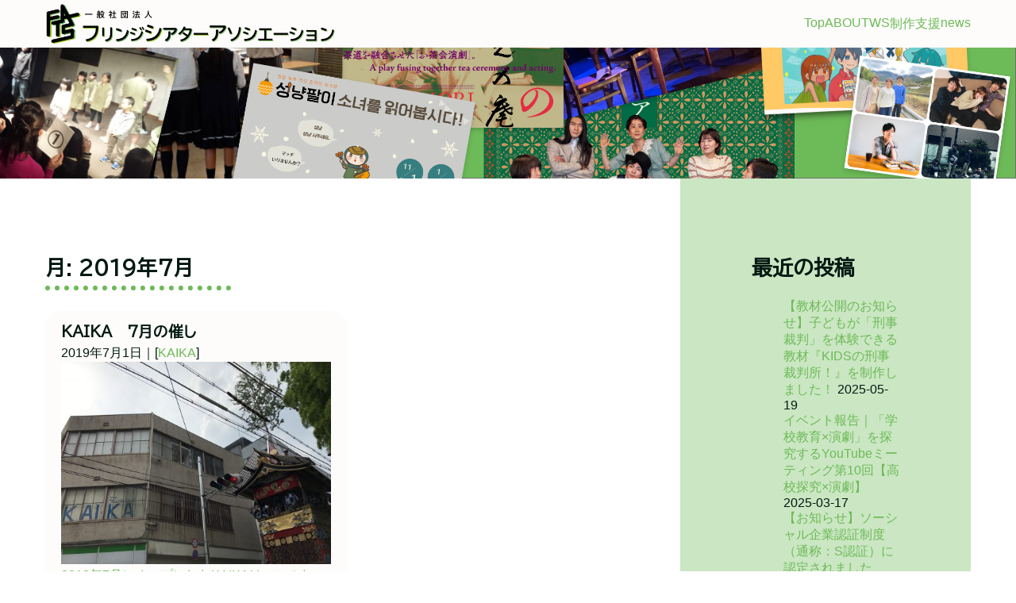

--- FILE ---
content_type: text/html; charset=UTF-8
request_url: http://www.ftas.info/2019/07/
body_size: 9001
content:


<!DOCTYPE html>
<html lang="ja" >
<head>
  <meta charset="UTF-8" />
  <meta http-equiv="X-UA-Compatible" content="IE=edge">
  <meta name="viewport" content="width=device-width, initial-scale=1.0">

  <title>フリンジシアターアソシエーション</title>

  <link rel="preconnect" href="https://fonts.googleapis.com">
  <link rel="preconnect" href="https://fonts.gstatic.com" crossorigin>
  <link href="https://fonts.googleapis.com/css2?family=BIZ+UDPGothic&display=swap" rel="stylesheet">
  <script src="https://kit.fontawesome.com/2b9930d490.js" crossorigin="anonymous"></script>
<meta name='robots' content='noindex, follow' />
	<style>img:is([sizes="auto" i], [sizes^="auto," i]) { contain-intrinsic-size: 3000px 1500px }</style>
	
	<!-- This site is optimized with the Yoast SEO plugin v25.1 - https://yoast.com/wordpress/plugins/seo/ -->
	<title>7月 2019 - フリンジシアターアソシエーション</title>
	<meta property="og:locale" content="ja_JP" />
	<meta property="og:type" content="website" />
	<meta property="og:title" content="7月 2019 - フリンジシアターアソシエーション" />
	<meta property="og:url" content="http://www.ftas.info/2019/07/" />
	<meta property="og:site_name" content="フリンジシアターアソシエーション" />
	<meta property="og:image" content="http://www.ftas.info/ftas/wp-content/uploads/2019/03/cropped-logo2-2.png" />
	<meta property="og:image:width" content="87" />
	<meta property="og:image:height" content="100" />
	<meta property="og:image:type" content="image/png" />
	<meta name="twitter:card" content="summary_large_image" />
	<script type="application/ld+json" class="yoast-schema-graph">{"@context":"https://schema.org","@graph":[{"@type":"CollectionPage","@id":"http://www.ftas.info/2019/07/","url":"http://www.ftas.info/2019/07/","name":"7月 2019 - フリンジシアターアソシエーション","isPartOf":{"@id":"http://www.ftas.info/#website"},"primaryImageOfPage":{"@id":"http://www.ftas.info/2019/07/#primaryimage"},"image":{"@id":"http://www.ftas.info/2019/07/#primaryimage"},"thumbnailUrl":"http://www.ftas.info/ftas/wp-content/uploads/2019/07/祇園祭1.jpg","breadcrumb":{"@id":"http://www.ftas.info/2019/07/#breadcrumb"},"inLanguage":"ja"},{"@type":"ImageObject","inLanguage":"ja","@id":"http://www.ftas.info/2019/07/#primaryimage","url":"http://www.ftas.info/ftas/wp-content/uploads/2019/07/祇園祭1.jpg","contentUrl":"http://www.ftas.info/ftas/wp-content/uploads/2019/07/祇園祭1.jpg","width":1726,"height":1294},{"@type":"BreadcrumbList","@id":"http://www.ftas.info/2019/07/#breadcrumb","itemListElement":[{"@type":"ListItem","position":1,"name":"ホーム","item":"http://www.ftas.info/"},{"@type":"ListItem","position":2,"name":"7月 2019"}]},{"@type":"WebSite","@id":"http://www.ftas.info/#website","url":"http://www.ftas.info/","name":"フリンジシアターアソシエーション","description":"演劇を人・地域・社会に活かす","publisher":{"@id":"http://www.ftas.info/#organization"},"potentialAction":[{"@type":"SearchAction","target":{"@type":"EntryPoint","urlTemplate":"http://www.ftas.info/?s={search_term_string}"},"query-input":{"@type":"PropertyValueSpecification","valueRequired":true,"valueName":"search_term_string"}}],"inLanguage":"ja"},{"@type":"Organization","@id":"http://www.ftas.info/#organization","name":"一般社団法人フリンジシアターアソシエーション","url":"http://www.ftas.info/","logo":{"@type":"ImageObject","inLanguage":"ja","@id":"http://www.ftas.info/#/schema/logo/image/","url":"http://www.ftas.info/ftas/wp-content/uploads/2019/03/cropped-logo2-2.png","contentUrl":"http://www.ftas.info/ftas/wp-content/uploads/2019/03/cropped-logo2-2.png","width":87,"height":100,"caption":"一般社団法人フリンジシアターアソシエーション"},"image":{"@id":"http://www.ftas.info/#/schema/logo/image/"},"sameAs":["https://www.facebook.com/fringetheatreassociation","https://www.youtube.com/channel/UCkfisXIQdtN-xvfDY1nPj0Q"]}]}</script>
	<!-- / Yoast SEO plugin. -->


<link rel='dns-prefetch' href='//webfonts.sakura.ne.jp' />
<link rel="alternate" type="application/rss+xml" title="フリンジシアターアソシエーション &raquo; フィード" href="http://www.ftas.info/feed/" />
<link rel="alternate" type="application/rss+xml" title="フリンジシアターアソシエーション &raquo; コメントフィード" href="http://www.ftas.info/comments/feed/" />
<script>
window._wpemojiSettings = {"baseUrl":"https:\/\/s.w.org\/images\/core\/emoji\/15.0.3\/72x72\/","ext":".png","svgUrl":"https:\/\/s.w.org\/images\/core\/emoji\/15.0.3\/svg\/","svgExt":".svg","source":{"concatemoji":"http:\/\/www.ftas.info\/ftas\/wp-includes\/js\/wp-emoji-release.min.js?ver=6.7.4"}};
/*! This file is auto-generated */
!function(i,n){var o,s,e;function c(e){try{var t={supportTests:e,timestamp:(new Date).valueOf()};sessionStorage.setItem(o,JSON.stringify(t))}catch(e){}}function p(e,t,n){e.clearRect(0,0,e.canvas.width,e.canvas.height),e.fillText(t,0,0);var t=new Uint32Array(e.getImageData(0,0,e.canvas.width,e.canvas.height).data),r=(e.clearRect(0,0,e.canvas.width,e.canvas.height),e.fillText(n,0,0),new Uint32Array(e.getImageData(0,0,e.canvas.width,e.canvas.height).data));return t.every(function(e,t){return e===r[t]})}function u(e,t,n){switch(t){case"flag":return n(e,"\ud83c\udff3\ufe0f\u200d\u26a7\ufe0f","\ud83c\udff3\ufe0f\u200b\u26a7\ufe0f")?!1:!n(e,"\ud83c\uddfa\ud83c\uddf3","\ud83c\uddfa\u200b\ud83c\uddf3")&&!n(e,"\ud83c\udff4\udb40\udc67\udb40\udc62\udb40\udc65\udb40\udc6e\udb40\udc67\udb40\udc7f","\ud83c\udff4\u200b\udb40\udc67\u200b\udb40\udc62\u200b\udb40\udc65\u200b\udb40\udc6e\u200b\udb40\udc67\u200b\udb40\udc7f");case"emoji":return!n(e,"\ud83d\udc26\u200d\u2b1b","\ud83d\udc26\u200b\u2b1b")}return!1}function f(e,t,n){var r="undefined"!=typeof WorkerGlobalScope&&self instanceof WorkerGlobalScope?new OffscreenCanvas(300,150):i.createElement("canvas"),a=r.getContext("2d",{willReadFrequently:!0}),o=(a.textBaseline="top",a.font="600 32px Arial",{});return e.forEach(function(e){o[e]=t(a,e,n)}),o}function t(e){var t=i.createElement("script");t.src=e,t.defer=!0,i.head.appendChild(t)}"undefined"!=typeof Promise&&(o="wpEmojiSettingsSupports",s=["flag","emoji"],n.supports={everything:!0,everythingExceptFlag:!0},e=new Promise(function(e){i.addEventListener("DOMContentLoaded",e,{once:!0})}),new Promise(function(t){var n=function(){try{var e=JSON.parse(sessionStorage.getItem(o));if("object"==typeof e&&"number"==typeof e.timestamp&&(new Date).valueOf()<e.timestamp+604800&&"object"==typeof e.supportTests)return e.supportTests}catch(e){}return null}();if(!n){if("undefined"!=typeof Worker&&"undefined"!=typeof OffscreenCanvas&&"undefined"!=typeof URL&&URL.createObjectURL&&"undefined"!=typeof Blob)try{var e="postMessage("+f.toString()+"("+[JSON.stringify(s),u.toString(),p.toString()].join(",")+"));",r=new Blob([e],{type:"text/javascript"}),a=new Worker(URL.createObjectURL(r),{name:"wpTestEmojiSupports"});return void(a.onmessage=function(e){c(n=e.data),a.terminate(),t(n)})}catch(e){}c(n=f(s,u,p))}t(n)}).then(function(e){for(var t in e)n.supports[t]=e[t],n.supports.everything=n.supports.everything&&n.supports[t],"flag"!==t&&(n.supports.everythingExceptFlag=n.supports.everythingExceptFlag&&n.supports[t]);n.supports.everythingExceptFlag=n.supports.everythingExceptFlag&&!n.supports.flag,n.DOMReady=!1,n.readyCallback=function(){n.DOMReady=!0}}).then(function(){return e}).then(function(){var e;n.supports.everything||(n.readyCallback(),(e=n.source||{}).concatemoji?t(e.concatemoji):e.wpemoji&&e.twemoji&&(t(e.twemoji),t(e.wpemoji)))}))}((window,document),window._wpemojiSettings);
</script>
<style id='wp-emoji-styles-inline-css'>

	img.wp-smiley, img.emoji {
		display: inline !important;
		border: none !important;
		box-shadow: none !important;
		height: 1em !important;
		width: 1em !important;
		margin: 0 0.07em !important;
		vertical-align: -0.1em !important;
		background: none !important;
		padding: 0 !important;
	}
</style>
<link rel='stylesheet' id='wp-block-library-css' href='http://www.ftas.info/ftas/wp-includes/css/dist/block-library/style.min.css?ver=6.7.4' media='all' />
<style id='wp-block-library-theme-inline-css'>
.wp-block-audio :where(figcaption){color:#555;font-size:13px;text-align:center}.is-dark-theme .wp-block-audio :where(figcaption){color:#ffffffa6}.wp-block-audio{margin:0 0 1em}.wp-block-code{border:1px solid #ccc;border-radius:4px;font-family:Menlo,Consolas,monaco,monospace;padding:.8em 1em}.wp-block-embed :where(figcaption){color:#555;font-size:13px;text-align:center}.is-dark-theme .wp-block-embed :where(figcaption){color:#ffffffa6}.wp-block-embed{margin:0 0 1em}.blocks-gallery-caption{color:#555;font-size:13px;text-align:center}.is-dark-theme .blocks-gallery-caption{color:#ffffffa6}:root :where(.wp-block-image figcaption){color:#555;font-size:13px;text-align:center}.is-dark-theme :root :where(.wp-block-image figcaption){color:#ffffffa6}.wp-block-image{margin:0 0 1em}.wp-block-pullquote{border-bottom:4px solid;border-top:4px solid;color:currentColor;margin-bottom:1.75em}.wp-block-pullquote cite,.wp-block-pullquote footer,.wp-block-pullquote__citation{color:currentColor;font-size:.8125em;font-style:normal;text-transform:uppercase}.wp-block-quote{border-left:.25em solid;margin:0 0 1.75em;padding-left:1em}.wp-block-quote cite,.wp-block-quote footer{color:currentColor;font-size:.8125em;font-style:normal;position:relative}.wp-block-quote:where(.has-text-align-right){border-left:none;border-right:.25em solid;padding-left:0;padding-right:1em}.wp-block-quote:where(.has-text-align-center){border:none;padding-left:0}.wp-block-quote.is-large,.wp-block-quote.is-style-large,.wp-block-quote:where(.is-style-plain){border:none}.wp-block-search .wp-block-search__label{font-weight:700}.wp-block-search__button{border:1px solid #ccc;padding:.375em .625em}:where(.wp-block-group.has-background){padding:1.25em 2.375em}.wp-block-separator.has-css-opacity{opacity:.4}.wp-block-separator{border:none;border-bottom:2px solid;margin-left:auto;margin-right:auto}.wp-block-separator.has-alpha-channel-opacity{opacity:1}.wp-block-separator:not(.is-style-wide):not(.is-style-dots){width:100px}.wp-block-separator.has-background:not(.is-style-dots){border-bottom:none;height:1px}.wp-block-separator.has-background:not(.is-style-wide):not(.is-style-dots){height:2px}.wp-block-table{margin:0 0 1em}.wp-block-table td,.wp-block-table th{word-break:normal}.wp-block-table :where(figcaption){color:#555;font-size:13px;text-align:center}.is-dark-theme .wp-block-table :where(figcaption){color:#ffffffa6}.wp-block-video :where(figcaption){color:#555;font-size:13px;text-align:center}.is-dark-theme .wp-block-video :where(figcaption){color:#ffffffa6}.wp-block-video{margin:0 0 1em}:root :where(.wp-block-template-part.has-background){margin-bottom:0;margin-top:0;padding:1.25em 2.375em}
</style>
<style id='classic-theme-styles-inline-css'>
/*! This file is auto-generated */
.wp-block-button__link{color:#fff;background-color:#32373c;border-radius:9999px;box-shadow:none;text-decoration:none;padding:calc(.667em + 2px) calc(1.333em + 2px);font-size:1.125em}.wp-block-file__button{background:#32373c;color:#fff;text-decoration:none}
</style>
<style id='global-styles-inline-css'>
:root{--wp--preset--aspect-ratio--square: 1;--wp--preset--aspect-ratio--4-3: 4/3;--wp--preset--aspect-ratio--3-4: 3/4;--wp--preset--aspect-ratio--3-2: 3/2;--wp--preset--aspect-ratio--2-3: 2/3;--wp--preset--aspect-ratio--16-9: 16/9;--wp--preset--aspect-ratio--9-16: 9/16;--wp--preset--color--black: #000000;--wp--preset--color--cyan-bluish-gray: #abb8c3;--wp--preset--color--white: #ffffff;--wp--preset--color--pale-pink: #f78da7;--wp--preset--color--vivid-red: #cf2e2e;--wp--preset--color--luminous-vivid-orange: #ff6900;--wp--preset--color--luminous-vivid-amber: #fcb900;--wp--preset--color--light-green-cyan: #7bdcb5;--wp--preset--color--vivid-green-cyan: #00d084;--wp--preset--color--pale-cyan-blue: #8ed1fc;--wp--preset--color--vivid-cyan-blue: #0693e3;--wp--preset--color--vivid-purple: #9b51e0;--wp--preset--gradient--vivid-cyan-blue-to-vivid-purple: linear-gradient(135deg,rgba(6,147,227,1) 0%,rgb(155,81,224) 100%);--wp--preset--gradient--light-green-cyan-to-vivid-green-cyan: linear-gradient(135deg,rgb(122,220,180) 0%,rgb(0,208,130) 100%);--wp--preset--gradient--luminous-vivid-amber-to-luminous-vivid-orange: linear-gradient(135deg,rgba(252,185,0,1) 0%,rgba(255,105,0,1) 100%);--wp--preset--gradient--luminous-vivid-orange-to-vivid-red: linear-gradient(135deg,rgba(255,105,0,1) 0%,rgb(207,46,46) 100%);--wp--preset--gradient--very-light-gray-to-cyan-bluish-gray: linear-gradient(135deg,rgb(238,238,238) 0%,rgb(169,184,195) 100%);--wp--preset--gradient--cool-to-warm-spectrum: linear-gradient(135deg,rgb(74,234,220) 0%,rgb(151,120,209) 20%,rgb(207,42,186) 40%,rgb(238,44,130) 60%,rgb(251,105,98) 80%,rgb(254,248,76) 100%);--wp--preset--gradient--blush-light-purple: linear-gradient(135deg,rgb(255,206,236) 0%,rgb(152,150,240) 100%);--wp--preset--gradient--blush-bordeaux: linear-gradient(135deg,rgb(254,205,165) 0%,rgb(254,45,45) 50%,rgb(107,0,62) 100%);--wp--preset--gradient--luminous-dusk: linear-gradient(135deg,rgb(255,203,112) 0%,rgb(199,81,192) 50%,rgb(65,88,208) 100%);--wp--preset--gradient--pale-ocean: linear-gradient(135deg,rgb(255,245,203) 0%,rgb(182,227,212) 50%,rgb(51,167,181) 100%);--wp--preset--gradient--electric-grass: linear-gradient(135deg,rgb(202,248,128) 0%,rgb(113,206,126) 100%);--wp--preset--gradient--midnight: linear-gradient(135deg,rgb(2,3,129) 0%,rgb(40,116,252) 100%);--wp--preset--font-size--small: 13px;--wp--preset--font-size--medium: 20px;--wp--preset--font-size--large: 36px;--wp--preset--font-size--x-large: 42px;--wp--preset--font-size--normal: 16px;--wp--preset--spacing--20: 0.44rem;--wp--preset--spacing--30: 0.67rem;--wp--preset--spacing--40: 1rem;--wp--preset--spacing--50: 1.5rem;--wp--preset--spacing--60: 2.25rem;--wp--preset--spacing--70: 3.38rem;--wp--preset--spacing--80: 5.06rem;--wp--preset--shadow--natural: 6px 6px 9px rgba(0, 0, 0, 0.2);--wp--preset--shadow--deep: 12px 12px 50px rgba(0, 0, 0, 0.4);--wp--preset--shadow--sharp: 6px 6px 0px rgba(0, 0, 0, 0.2);--wp--preset--shadow--outlined: 6px 6px 0px -3px rgba(255, 255, 255, 1), 6px 6px rgba(0, 0, 0, 1);--wp--preset--shadow--crisp: 6px 6px 0px rgba(0, 0, 0, 1);}:where(.is-layout-flex){gap: 0.5em;}:where(.is-layout-grid){gap: 0.5em;}body .is-layout-flex{display: flex;}.is-layout-flex{flex-wrap: wrap;align-items: center;}.is-layout-flex > :is(*, div){margin: 0;}body .is-layout-grid{display: grid;}.is-layout-grid > :is(*, div){margin: 0;}:where(.wp-block-columns.is-layout-flex){gap: 2em;}:where(.wp-block-columns.is-layout-grid){gap: 2em;}:where(.wp-block-post-template.is-layout-flex){gap: 1.25em;}:where(.wp-block-post-template.is-layout-grid){gap: 1.25em;}.has-black-color{color: var(--wp--preset--color--black) !important;}.has-cyan-bluish-gray-color{color: var(--wp--preset--color--cyan-bluish-gray) !important;}.has-white-color{color: var(--wp--preset--color--white) !important;}.has-pale-pink-color{color: var(--wp--preset--color--pale-pink) !important;}.has-vivid-red-color{color: var(--wp--preset--color--vivid-red) !important;}.has-luminous-vivid-orange-color{color: var(--wp--preset--color--luminous-vivid-orange) !important;}.has-luminous-vivid-amber-color{color: var(--wp--preset--color--luminous-vivid-amber) !important;}.has-light-green-cyan-color{color: var(--wp--preset--color--light-green-cyan) !important;}.has-vivid-green-cyan-color{color: var(--wp--preset--color--vivid-green-cyan) !important;}.has-pale-cyan-blue-color{color: var(--wp--preset--color--pale-cyan-blue) !important;}.has-vivid-cyan-blue-color{color: var(--wp--preset--color--vivid-cyan-blue) !important;}.has-vivid-purple-color{color: var(--wp--preset--color--vivid-purple) !important;}.has-black-background-color{background-color: var(--wp--preset--color--black) !important;}.has-cyan-bluish-gray-background-color{background-color: var(--wp--preset--color--cyan-bluish-gray) !important;}.has-white-background-color{background-color: var(--wp--preset--color--white) !important;}.has-pale-pink-background-color{background-color: var(--wp--preset--color--pale-pink) !important;}.has-vivid-red-background-color{background-color: var(--wp--preset--color--vivid-red) !important;}.has-luminous-vivid-orange-background-color{background-color: var(--wp--preset--color--luminous-vivid-orange) !important;}.has-luminous-vivid-amber-background-color{background-color: var(--wp--preset--color--luminous-vivid-amber) !important;}.has-light-green-cyan-background-color{background-color: var(--wp--preset--color--light-green-cyan) !important;}.has-vivid-green-cyan-background-color{background-color: var(--wp--preset--color--vivid-green-cyan) !important;}.has-pale-cyan-blue-background-color{background-color: var(--wp--preset--color--pale-cyan-blue) !important;}.has-vivid-cyan-blue-background-color{background-color: var(--wp--preset--color--vivid-cyan-blue) !important;}.has-vivid-purple-background-color{background-color: var(--wp--preset--color--vivid-purple) !important;}.has-black-border-color{border-color: var(--wp--preset--color--black) !important;}.has-cyan-bluish-gray-border-color{border-color: var(--wp--preset--color--cyan-bluish-gray) !important;}.has-white-border-color{border-color: var(--wp--preset--color--white) !important;}.has-pale-pink-border-color{border-color: var(--wp--preset--color--pale-pink) !important;}.has-vivid-red-border-color{border-color: var(--wp--preset--color--vivid-red) !important;}.has-luminous-vivid-orange-border-color{border-color: var(--wp--preset--color--luminous-vivid-orange) !important;}.has-luminous-vivid-amber-border-color{border-color: var(--wp--preset--color--luminous-vivid-amber) !important;}.has-light-green-cyan-border-color{border-color: var(--wp--preset--color--light-green-cyan) !important;}.has-vivid-green-cyan-border-color{border-color: var(--wp--preset--color--vivid-green-cyan) !important;}.has-pale-cyan-blue-border-color{border-color: var(--wp--preset--color--pale-cyan-blue) !important;}.has-vivid-cyan-blue-border-color{border-color: var(--wp--preset--color--vivid-cyan-blue) !important;}.has-vivid-purple-border-color{border-color: var(--wp--preset--color--vivid-purple) !important;}.has-vivid-cyan-blue-to-vivid-purple-gradient-background{background: var(--wp--preset--gradient--vivid-cyan-blue-to-vivid-purple) !important;}.has-light-green-cyan-to-vivid-green-cyan-gradient-background{background: var(--wp--preset--gradient--light-green-cyan-to-vivid-green-cyan) !important;}.has-luminous-vivid-amber-to-luminous-vivid-orange-gradient-background{background: var(--wp--preset--gradient--luminous-vivid-amber-to-luminous-vivid-orange) !important;}.has-luminous-vivid-orange-to-vivid-red-gradient-background{background: var(--wp--preset--gradient--luminous-vivid-orange-to-vivid-red) !important;}.has-very-light-gray-to-cyan-bluish-gray-gradient-background{background: var(--wp--preset--gradient--very-light-gray-to-cyan-bluish-gray) !important;}.has-cool-to-warm-spectrum-gradient-background{background: var(--wp--preset--gradient--cool-to-warm-spectrum) !important;}.has-blush-light-purple-gradient-background{background: var(--wp--preset--gradient--blush-light-purple) !important;}.has-blush-bordeaux-gradient-background{background: var(--wp--preset--gradient--blush-bordeaux) !important;}.has-luminous-dusk-gradient-background{background: var(--wp--preset--gradient--luminous-dusk) !important;}.has-pale-ocean-gradient-background{background: var(--wp--preset--gradient--pale-ocean) !important;}.has-electric-grass-gradient-background{background: var(--wp--preset--gradient--electric-grass) !important;}.has-midnight-gradient-background{background: var(--wp--preset--gradient--midnight) !important;}.has-small-font-size{font-size: var(--wp--preset--font-size--small) !important;}.has-medium-font-size{font-size: var(--wp--preset--font-size--medium) !important;}.has-large-font-size{font-size: var(--wp--preset--font-size--large) !important;}.has-x-large-font-size{font-size: var(--wp--preset--font-size--x-large) !important;}
:where(.wp-block-post-template.is-layout-flex){gap: 1.25em;}:where(.wp-block-post-template.is-layout-grid){gap: 1.25em;}
:where(.wp-block-columns.is-layout-flex){gap: 2em;}:where(.wp-block-columns.is-layout-grid){gap: 2em;}
:root :where(.wp-block-pullquote){font-size: 1.5em;line-height: 1.6;}
</style>
<link rel='stylesheet' id='wpro-style-css' href='http://www.ftas.info/ftas/wp-content/themes/ftas2022/style.css?ver=1.0.0' media='all' />
<script src="http://www.ftas.info/ftas/wp-includes/js/jquery/jquery.min.js?ver=3.7.1" id="jquery-core-js"></script>
<script src="http://www.ftas.info/ftas/wp-includes/js/jquery/jquery-migrate.min.js?ver=3.4.1" id="jquery-migrate-js"></script>
<script src="//webfonts.sakura.ne.jp/js/sakurav3.js?fadein=0&amp;ver=3.1.4" id="typesquare_std-js"></script>
<link rel="https://api.w.org/" href="http://www.ftas.info/wp-json/" /><link rel="EditURI" type="application/rsd+xml" title="RSD" href="http://www.ftas.info/ftas/xmlrpc.php?rsd" />
<meta name="generator" content="WordPress 6.7.4" />
<link rel="icon" href="http://www.ftas.info/ftas/wp-content/uploads/2019/03/cropped-logo-32x32.png" sizes="32x32" />
<link rel="icon" href="http://www.ftas.info/ftas/wp-content/uploads/2019/03/cropped-logo-192x192.png" sizes="192x192" />
<link rel="apple-touch-icon" href="http://www.ftas.info/ftas/wp-content/uploads/2019/03/cropped-logo-180x180.png" />
<meta name="msapplication-TileImage" content="http://www.ftas.info/ftas/wp-content/uploads/2019/03/cropped-logo-270x270.png" />
		<style id="wp-custom-css">
			h4{
	margin-top: 30px;
}

a{
	color: #6DBA58;
}		</style>
		</head>
<body class="archive date wp-custom-logo wp-embed-responsive">
<header class="header">
  <div class="header-container w-container">
          <div class="site"><a href="http://www.ftas.info/" class="custom-logo-link" rel="home"><img width="370" height="52" src="http://www.ftas.info/ftas/wp-content/uploads/2022/05/cropped-logo.png" class="custom-logo" alt="フリンジシアターアソシエーション" decoding="async" srcset="http://www.ftas.info/ftas/wp-content/uploads/2022/05/cropped-logo.png 370w, http://www.ftas.info/ftas/wp-content/uploads/2022/05/cropped-logo-300x42.png 300w" sizes="(max-width: 370px) 100vw, 370px" /></a></div>
    
   

    <button class="navbtn"
    onClick="document.querySelector('html').classList.toggle('open')">
      <i class="fas fa-bars"></i>
      <i class="fas fa-times"></i>
    </button>
    
    <nav class="nav">
    <ul>
  <li><a href="http://www.ftas.info">Top</a></li>    
  <li><a href="http://www.ftas.info/about">ABOUT</a></li>
  <li><a href="http://www.ftas.info/workshop">WS</a></li>
  <li><a href="http://www.ftas.info/support">制作支援</a></li>
  <li><a href="http://www.ftas.info/news">news</a></li>
  </ul>
        </nav>
  </div>



</header>

  <section class="p-hero">
  <figure class="p-heroimg">
    <img src="http://www.ftas.info/ftas/wp-content/themes/ftas2022/img/hero_contents.png" alt="フリンジシアターアソシエーション" width="1920" height="232">
  </figure>
</section>







<!-- トップイメージセクション -->


<section class="w-container">
<div class="main-side-container">

  <div class="p-archive">
  <h2 class="h2-title">月: <span>2019年7月</span></h2>
    <div class="a-container">
    
                  
        <div class="a-box">
            

            <h3>KAIKA　7月の催し</h3>
            
            <span class="date"><time datetime="2019-07-01">2019年7月1日</time>｜[<a href="http://www.ftas.info/category/kaika/" rel="category tag">KAIKA</a>]</span>
            
            <a href="http://www.ftas.info/2019/07/01/kaika%e3%80%807%e6%9c%88%e3%81%ae%e5%82%ac%e3%81%97/">
                          <figure class="p-image">
                <img width="467" height="350" src="http://www.ftas.info/ftas/wp-content/uploads/2019/07/祇園祭1-467x350.jpg" class="attachment-post-thumbnail size-post-thumbnail wp-post-image" alt="" decoding="async" fetchpriority="high" srcset="http://www.ftas.info/ftas/wp-content/uploads/2019/07/祇園祭1-467x350.jpg 467w, http://www.ftas.info/ftas/wp-content/uploads/2019/07/祇園祭1-300x225.jpg 300w, http://www.ftas.info/ftas/wp-content/uploads/2019/07/祇園祭1-768x576.jpg 768w, http://www.ftas.info/ftas/wp-content/uploads/2019/07/祇園祭1-1024x768.jpg 1024w, http://www.ftas.info/ftas/wp-content/uploads/2019/07/祇園祭1.jpg 1726w" sizes="(max-width: 467px) 100vw, 467px" />                            
              <p><a href="http://www.ftas.info/2019/07/01/kaika%e3%80%807%e6%9c%88%e3%81%ae%e5%82%ac%e3%81%97/"><p>2010年7月にオープンしたKAIKAは、このたび、9周年を迎えました。これまで支えてくださった皆さん、ありがとうございます。これからも、街の創造拠点として、頑張っていきたいと思いますので、どうぞよろしくお願いします。  [&hellip;]</p>
                <span class="readmore">Read more<i class="fa-solid fa-circle-arrow-right"></i></span>
              </p>
              </a>

      
        </div>    
      
        
    </div>  
      </div>
  
   <aside id="site-aside" class="site-aside">
       <div class="widget-column main-sidebar">
       
		<section id="recent-posts-2" class="widget widget_recent_entries">
		<h2 class="widget-title">最近の投稿</h2><nav aria-label="最近の投稿">
		<ul>
											<li>
					<a href="http://www.ftas.info/2025/05/19/news_kidskeijiopen/">【教材公開のお知らせ】子どもが「刑事裁判」を体験できる教材『KIDSの刑事裁判所！』を制作しました！</a>
											<span class="post-date">2025-05-19</span>
									</li>
											<li>
					<a href="http://www.ftas.info/2025/03/17/report250316/">イベント報告｜「学校教育×演劇」を探究するYouTubeミーティング第10回【高校探究×演劇】</a>
											<span class="post-date">2025-03-17</span>
									</li>
											<li>
					<a href="http://www.ftas.info/2025/02/20/news250220/">【お知らせ】ソーシャル企業認証制度（通称：S認証）に認定されました</a>
											<span class="post-date">2025-02-20</span>
									</li>
					</ul>

		</nav></section><section id="categories-2" class="widget widget_categories"><h2 class="widget-title">カテゴリー</h2><nav aria-label="カテゴリー">
			<ul>
					<li class="cat-item cat-item-21"><a href="http://www.ftas.info/category/kaika/">KAIKA</a>
</li>
	<li class="cat-item cat-item-19"><a href="http://www.ftas.info/category/news/">お知らせ</a>
</li>
	<li class="cat-item cat-item-131"><a href="http://www.ftas.info/category/%e3%81%94%e5%a0%b1%e5%91%8a/">ご報告</a>
</li>
	<li class="cat-item cat-item-20"><a href="http://www.ftas.info/category/ws/">ワークショップ</a>
</li>
	<li class="cat-item cat-item-1"><a href="http://www.ftas.info/category/%e6%9c%aa%e5%88%86%e9%a1%9e/">未分類</a>
</li>
			</ul>

			</nav></section><section id="archives-3" class="widget widget_archive"><h2 class="widget-title">アーカイブ</h2><nav aria-label="アーカイブ">
			<ul>
					<li><a href='http://www.ftas.info/2025/05/'>2025年5月</a>&nbsp;(1)</li>
	<li><a href='http://www.ftas.info/2025/03/'>2025年3月</a>&nbsp;(1)</li>
	<li><a href='http://www.ftas.info/2025/02/'>2025年2月</a>&nbsp;(3)</li>
	<li><a href='http://www.ftas.info/2025/01/'>2025年1月</a>&nbsp;(2)</li>
	<li><a href='http://www.ftas.info/2024/10/'>2024年10月</a>&nbsp;(1)</li>
	<li><a href='http://www.ftas.info/2024/07/'>2024年7月</a>&nbsp;(1)</li>
	<li><a href='http://www.ftas.info/2024/06/'>2024年6月</a>&nbsp;(1)</li>
	<li><a href='http://www.ftas.info/2024/04/'>2024年4月</a>&nbsp;(1)</li>
	<li><a href='http://www.ftas.info/2024/03/'>2024年3月</a>&nbsp;(1)</li>
	<li><a href='http://www.ftas.info/2024/02/'>2024年2月</a>&nbsp;(3)</li>
	<li><a href='http://www.ftas.info/2024/01/'>2024年1月</a>&nbsp;(3)</li>
	<li><a href='http://www.ftas.info/2023/11/'>2023年11月</a>&nbsp;(3)</li>
	<li><a href='http://www.ftas.info/2023/10/'>2023年10月</a>&nbsp;(2)</li>
	<li><a href='http://www.ftas.info/2023/09/'>2023年9月</a>&nbsp;(3)</li>
	<li><a href='http://www.ftas.info/2023/08/'>2023年8月</a>&nbsp;(4)</li>
	<li><a href='http://www.ftas.info/2023/07/'>2023年7月</a>&nbsp;(5)</li>
	<li><a href='http://www.ftas.info/2023/06/'>2023年6月</a>&nbsp;(4)</li>
	<li><a href='http://www.ftas.info/2023/05/'>2023年5月</a>&nbsp;(2)</li>
	<li><a href='http://www.ftas.info/2023/04/'>2023年4月</a>&nbsp;(2)</li>
	<li><a href='http://www.ftas.info/2023/03/'>2023年3月</a>&nbsp;(1)</li>
	<li><a href='http://www.ftas.info/2023/02/'>2023年2月</a>&nbsp;(2)</li>
	<li><a href='http://www.ftas.info/2023/01/'>2023年1月</a>&nbsp;(3)</li>
	<li><a href='http://www.ftas.info/2022/12/'>2022年12月</a>&nbsp;(1)</li>
	<li><a href='http://www.ftas.info/2022/10/'>2022年10月</a>&nbsp;(2)</li>
	<li><a href='http://www.ftas.info/2022/09/'>2022年9月</a>&nbsp;(1)</li>
	<li><a href='http://www.ftas.info/2022/08/'>2022年8月</a>&nbsp;(2)</li>
	<li><a href='http://www.ftas.info/2022/07/'>2022年7月</a>&nbsp;(1)</li>
	<li><a href='http://www.ftas.info/2022/06/'>2022年6月</a>&nbsp;(2)</li>
	<li><a href='http://www.ftas.info/2022/05/'>2022年5月</a>&nbsp;(1)</li>
	<li><a href='http://www.ftas.info/2022/04/'>2022年4月</a>&nbsp;(2)</li>
	<li><a href='http://www.ftas.info/2021/12/'>2021年12月</a>&nbsp;(2)</li>
	<li><a href='http://www.ftas.info/2021/11/'>2021年11月</a>&nbsp;(1)</li>
	<li><a href='http://www.ftas.info/2021/10/'>2021年10月</a>&nbsp;(2)</li>
	<li><a href='http://www.ftas.info/2021/09/'>2021年9月</a>&nbsp;(2)</li>
	<li><a href='http://www.ftas.info/2021/08/'>2021年8月</a>&nbsp;(1)</li>
	<li><a href='http://www.ftas.info/2021/07/'>2021年7月</a>&nbsp;(1)</li>
	<li><a href='http://www.ftas.info/2021/06/'>2021年6月</a>&nbsp;(2)</li>
	<li><a href='http://www.ftas.info/2021/04/'>2021年4月</a>&nbsp;(2)</li>
	<li><a href='http://www.ftas.info/2021/03/'>2021年3月</a>&nbsp;(1)</li>
	<li><a href='http://www.ftas.info/2021/01/'>2021年1月</a>&nbsp;(2)</li>
	<li><a href='http://www.ftas.info/2020/12/'>2020年12月</a>&nbsp;(1)</li>
	<li><a href='http://www.ftas.info/2020/11/'>2020年11月</a>&nbsp;(2)</li>
	<li><a href='http://www.ftas.info/2020/10/'>2020年10月</a>&nbsp;(1)</li>
	<li><a href='http://www.ftas.info/2020/09/'>2020年9月</a>&nbsp;(1)</li>
	<li><a href='http://www.ftas.info/2020/07/'>2020年7月</a>&nbsp;(1)</li>
	<li><a href='http://www.ftas.info/2020/06/'>2020年6月</a>&nbsp;(2)</li>
	<li><a href='http://www.ftas.info/2020/05/'>2020年5月</a>&nbsp;(1)</li>
	<li><a href='http://www.ftas.info/2020/04/'>2020年4月</a>&nbsp;(2)</li>
	<li><a href='http://www.ftas.info/2020/02/'>2020年2月</a>&nbsp;(3)</li>
	<li><a href='http://www.ftas.info/2020/01/'>2020年1月</a>&nbsp;(1)</li>
	<li><a href='http://www.ftas.info/2019/12/'>2019年12月</a>&nbsp;(2)</li>
	<li><a href='http://www.ftas.info/2019/11/'>2019年11月</a>&nbsp;(1)</li>
	<li><a href='http://www.ftas.info/2019/10/'>2019年10月</a>&nbsp;(1)</li>
	<li><a href='http://www.ftas.info/2019/09/'>2019年9月</a>&nbsp;(1)</li>
	<li><a href='http://www.ftas.info/2019/08/'>2019年8月</a>&nbsp;(3)</li>
	<li><a href='http://www.ftas.info/2019/07/' aria-current="page">2019年7月</a>&nbsp;(1)</li>
	<li><a href='http://www.ftas.info/2019/06/'>2019年6月</a>&nbsp;(3)</li>
	<li><a href='http://www.ftas.info/2019/05/'>2019年5月</a>&nbsp;(1)</li>
	<li><a href='http://www.ftas.info/2019/04/'>2019年4月</a>&nbsp;(3)</li>
			</ul>

			</nav></section>    </div>
       </aside><!-- .widget-area -->

   </div>
</section>
  
<!-- ★コンテンツ終わり★ -->
<footer class="footer">
  <div class="footer-container w-container">
    
          <div class="footer-site"><a href="http://www.ftas.info/" class="custom-logo-link" rel="home"><img width="370" height="52" src="http://www.ftas.info/ftas/wp-content/uploads/2022/05/cropped-logo.png" class="custom-logo" alt="フリンジシアターアソシエーション" decoding="async" srcset="http://www.ftas.info/ftas/wp-content/uploads/2022/05/cropped-logo.png 370w, http://www.ftas.info/ftas/wp-content/uploads/2022/05/cropped-logo-300x42.png 300w" sizes="(max-width: 370px) 100vw, 370px" /></a></div>
    

  

    <div class="footer-adress">
      <h3>お問合せ</h3>
      <p>〒600−8445　京都市下京区岩戸山町４４０　江村ビル２F
        <br>電話　075-344-8970
        <br>E-mail ftas_info@ftas.info</p>

        <div class="SNS">

        <span class="SNS-icon">
          <a href="https://twitter.com/school1stpgcf/" target="_blank"><i class="fab fa-twitter" aria-hidden="true"><span class="sr-only">Twitter</i></a></span>
        <span class="SNS-icon">
          <a href="https://www.facebook.com/fringetheatreassociation/" target="_blank"><i class="fab fa-facebook-f" aria-hidden="true"><span class="sr-only">FaceBook</i></a></span>
        <!-- <span class="SNS-icon">
          <a href="#" target="_blank"><i class="fab fa-twitter" aria-hidden="true"><span class="sr-only">Twitter</i></a></span> -->
        </div>  
        
        <div>
            <br>
            <h3>クラウドファンディングの記録</h3>
            <a href="https://readyfor.jp/projects/school1stpenguin">
            <img src="http://www.ftas.info/ftas/wp-content/themes/ftas2022/img/1stPG.png" alt="ファーストペンギンクラウドファンディングページへ" >
            「子どもにアートを！」と頑張る先生を支えたい｜京都市×芸術教育支援　クラウドファンティングページ</a>
        </div>

    


    </div>


    <div class="footer-link">
      <h3>関連団体</h3>
      <ul>
        <li><a href="http://www.ftas.info/kaika/" target="_blank">アートコミュニティスペースKAIKA</a></li>
        <li><a href="http://cowaki.com/" target="_blank">小脇（cowaki)</a></li>
        <li><a href="http://www.eisei.info/" target="_blank">劇団衛星</a></li>
        <li><a href="http://sononochi.com/" target="_blank">ソノノチ</a></li>
        <li><a href="https://www.gkd-444.com/" target="_blank">劇団しようよ</a></li>
        <li><a href="http://ftas.info/hongakutai/" target="_blank">下京本楽隊</a></li>
        <li><a href="https://blog.canpan.info/ftas/" target="_blank">子ども環境劇場</a></li>
      </ul>
      <h3>教材</h3>
      <ul>
        <li><a href="http://www.ftas.info/kids_online/" target="_blank">KIDSの宣言！オンライン</a></li>
        <li><a href="http://www.dbf.jp/kids/" target="_blank">KIDSの宣言！</a></li>
        <li><a href="http://www.dbf.jp/kids/nan/" target="_blank">KIDSのなんでも相談会！</a></li>
        <li><a href="http://www.dbf.jp/kids/biblio/" target="_blank">KIDSのビブリオバトル！</a></li>
        <li><a href="https://cfusion.jp/kids/debate/" target="_blank">KIDSの即興ディベート！</a></li>
        <li><a href="https://cfusion.jp/kids/minji/" target="_blank">KIDSの民事裁判所！</a></li>
		  <li><a href="https://cfusion.jp/kids/keiji/" target="_blank">KIDSの刑事裁判所！</a></li>
      </ul>
      </div>

        











    <div class="footer-copy">
      ©️2019-2022 fringetheatreassociation
    </div>

  </div>

</footer>

  <script src="http://www.ftas.info/ftas/wp-content/themes/ftas2022/assets/js/script.js?ver=1.0.0" id="wpro-script-js"></script>
</body>

</html>

--- FILE ---
content_type: text/css
request_url: http://www.ftas.info/ftas/wp-content/themes/ftas2022/style.css?ver=1.0.0
body_size: 2606
content:
@charset "UTF-8";
/* 
Theme Name:ftas2022
version:1.0.0
Author: yellowkiosk
 */


/* 基本 */
:root{
  --v-space: clamp(60px,7vw,100px);
  --v-space2: clamp(20px,2vw,32px)
}

body{
  margin: 0;
  background-color: #ffffff;
  color: #021912;
  font-family: sans-serif;
}

 h1,h2,h3,h4,h5,h6,p,figure,li{
   margin: 0;
   padding: 0;
   list-style: none;
 }
 h2{
  font-family: 'BIZ UDPGothic', sans-serif; 
  font-size: clamp(20px,2vw,32px);
  line-height: 1.8em;
 }

 .h2-title::after{
  display: block;
  content: '';
  width: 30%;
  height: 0;
  border-top: 6px dotted #6DBA58;
  margin-top: 0px;
}

 h3{
  font-family: 'BIZ UDPGothic', sans-serif;
  line-height: 1.8em;
 }

 h4{
  font-family: 'BIZ UDPGothic', sans-serif;
  margin-bottom: 0px;
	 margin-top: 100px;
 }

 p{
   line-height: 1.8;
 }
 a{
   color:#6DBA58;
   text-decoration:none;
 }
 a:hover{
   filter: brightness(90%) contrast(120%);
 }
img{
  display: block;
  max-width: 100%;
  height: auto;
}

/* パンクずリスト */
.breadcramb {
  font-size: small;
  color: #6DBA58;
}
.breadcramb a{
  font-size: small;
  color: #6DBA58;
}


/* 横幅と左右の余白 */
.w-container{
  width: min(92%,1166px);
  margin: auto;
}

/* ヘッダー　 */
.header{
  height: 60px;
  background-color: #FDFCFA;
}
@media(min-width:768px){
  .header{
    position:fixed;
    justify-content: space-between;
    width: 100%;
  }

} 

.header-container{
  display: flex;
  justify-content: space-between;
  align-items: center;
  height: 100%;
}

/* ナビゲーションボタン */
.navbtn{
  padding: 0;
  outline: none;
  border: none;
  background: transparent;
  cursor:pointer;
  font-size: 26px;
  color:#6DBA58 ;
}
.open .navbtn{
  z-index: 110;
  color: #ffffff;
}
.navbtn .fa-bars{
  display: revert;
}
.open .navbtn .fa-bars{
  display: none;
}
.navbtn .fa-times{
  display: none;
}
.open .navbtn .fa-times{
  display: revert;
}

@media(min-width:768px){
  .navbtn{
    display: none;
  }
}

/* ナビゲーションメニュー：モバイル */
@media( max-width:767px){
  .nav{
    position: fixed;
    inset: 0 -100% 0 100%;
    z-index: 100;
    background-color: #46613ee6;
    transition: transform 0.3s;
    color: #ffffff;
  }
  .open .nav{
    transform: translate(-100%, 0);
  }
  .open body{
    position: fixed;
    overflow: hidden;
  }

  .nav ul{
    display: flex;
    flex-direction: column;
    justify-content: center;
    align-items: center;
    height: 100%;
    gap: 40px;
    color: #ffffff;
  }
  .nav li a{
    color: #ffffff;
  }
}

/* ナビゲーションメニュー：PC */
@media( min-width: 768px){
  .nav ul{
    display: flex;
    gap: 40px;
    color:#6DBA58
  }
}


/* ヒーロー */
.hero{
  height: 570px;
  background-image: url(img/hero.png);
  background-position: 70% 30% ;
  background-size: cover;
}
.hero-container{
  display: grid;
  align-content: center;
  height: 100%;
}
.hero h1{
  margin-bottom: 40px;
  font-family: 'BIZ UDPGothic', sans-serif;
  font-size: clamp(24px,2.6vw,36px);
  line-height: 1.8em;
}
.hero p{
  width: 40%;
  margin-bottom: 40px;
  background-color: #6DBA589f;

}

.heading-decoration::after{
  display: block;
  content: '';
  width: 40%;
  height: 0;
  border-top:  6px dotted #6DBA58;
  margin-top: 40px;

}

/* ボタン */
.btn{
  display: block;
  width: 200px;
  padding: 10px;
  box-sizing: border-box;
  border-radius: 4px;
  background-color: #6DBA58;
  color: #FDFCFA;
  font-size: 14px;
  text-align: center;
  text-shadow: 0 0 6px #00000052;
}

/* トップ概要文 */
.top-container{
  margin-top: 40px;
}

/* PJのセクション */
.PJ{
  padding: clamp(60px,7vw,100px) 0;
}

.PJ h3{
  margin-bottom: 20px;
}


.PJ-imgtext img{
  aspect-ratio: 4/3;
  object-fit: cover;
  width: 100%;
}
@supports not(aspect-ratio: 4/3){
  .PJ-imgtext img{
    height: 277px;
  }
}


.PJ-imgtext{
  margin: var(--v-space) 0;
  display: flex;
  flex-direction: column;
  gap:20px;
}

@media (min-width:768px) {
  .PJ-imgtext{
    flex-direction: row;
    align-items:flex-start;
  }
  .PJ-imgtext.reverse{
    flex-direction: row-reverse;
  }  
  .PJ-imgtext > .text{
    flex: 2;
    min-width: 24em;
  }  
  .PJ-imgtext > .img{
    flex: 1;
  }  
}

.PJ-sub{
  margin-bottom: 20px;
}

.PJ-year{
  display: inline;
  padding: 5px;
  margin-right: 10px;
  box-sizing: border-box;
  border-radius: 4px;
  background-color: #021912;
  color: #FDFCFA;
  font-size: 14px;
  text-align: center;
}

/* メンバー */
.member{
  margin-top: var(--v-space);
}

.member-container{
  margin: var(--v-space2) 0;
  display: grid;
  grid-template-columns: repeat(1,1fr);
  gap: 10px 20px;
}

@media(min-width: 768px){
  .member-container{
    grid-template-columns: repeat(3, 1fr);
  }
}

.member-box{
  margin-bottom: 20px;
}

.member-text{
  bottom: 0;
  padding: 5px;
  color: #ffffff;
  background-color: #6DBA58;
}

.member-text p{
  margin-top: var(--v-space2);
}

/* トピックス一覧 */
.topics{
  padding: var(--v-space) 0;
  background-color: #6DBA5825;
}

.topics-container{
  margin: var(--v-space2) 0;
  display: grid;
  grid-template-columns: repeat(1,1fr);
  gap:20px;
}

@media (min-width:768px){
  .topics-container{
    grid-template-columns: repeat(3,1fr);
  }
}

.topics  h3,a,p{
  color: #021912;
}

.readmore{
  color: #6DBA58;
}

.f-image img{
  aspect-ratio: 4/3;
  object-fit: cover;
  width: 100%;
}
@supports not(aspect-ratio: 4/3){
  .f-image img{
    height: 277px;
  }
}




/* フッター */
.footer{
  padding: 44px 0;
  background-color: #FDFCFA;
  color: #021912;
  font-size: 12px;
}

.footer-container{
  display: grid;
  gap:44px;
  justify-items: left;
}

.footer-copy{
  font-size: small;
  font-family: 'Courier New', Courier, monospace;
  justify-self: center;
}

.footer-link a{
  color: #6DBA58;
}

.SNS{
  margin-top: var(--v-space2);
}

.SNS-icon a{
  font-size: 18px;
  background-color: #6DBA58;
  color: #ffffff;
  border-radius: 50%;
  padding: 5px;
  width: 24px;
  flex-flow: row;
  display: inline-flex;
  justify-content: center;
  height: 24px;
  align-content: flex-end;
  flex-direction: row;
  align-items: center;
}


@media (min-width: 768px){
  .footer-container{
    grid-template-columns: auto auto;
    grid-template-rows: auto auto auto;
    gap:20px;
  }
  .footer-container > .footer-link{
    grid-column: 2;
    grid-row: 1/3;
    justify-self: left;
    align-self: center;
  }
  .footer-container >.footer-copy{
    grid-column: 1/3;
    grid-row: 3/4;
    justify-self: center;
    align-self: center;
  }
}

/* ＝＝＝＝＝＝＝＝＝＝＝ここから個別固定記事のスタイルシート＝＝＝＝＝＝＝＝＝＝＝＝＝＝＝＝＝ */

.p-heroimg img{
  width: 100%;
  max-height: 400px;
  object-fit: cover;
}

.btn-small{
  display: block;
  width:200px ; 
  padding: 4px;
  box-sizing: border-box;
  border-radius: 4px;
  background-color: #6DBA58;
  color: #FDFCFA;
  font-size: 12px;
  text-align: center;
  text-shadow: 0 0 6px #00000052;
}

.contents{
  margin: var(--v-space) auto;
  max-width: 720px;
}

.p-container{
  margin: var(--v-space) 0;
}

.p-container p{
  margin: var(--v-space2) 0;
}

.p-container img{
  margin-top: var(--v-space2);
  aspect-ratio: 4/3;
  object-fit: cover;
  width: 100%;
}
@supports not(aspect-ratio: 4/3){
  .p-container img{
    height: 277px;
  }
}

.p-member-link{
  margin: 10px 0;
}

.p-member-box{
  margin: var(--v-space2) 0;
}

.p-member-box img{
 margin-top: 0;
 padding-top: 0.4em;
}

@media(min-width:768px){
  .p-member-box{
    display: flex;
    flex-direction: row;
    align-items:flex-start;
    gap:20px;
  }
  .p-member-box > .p-member-imgname{
    flex:1;
  }  
  .p-member-box > .p-member-textlink{
    flex:3;
  }
}

/* アーカイブ一覧ページ */
.p-archive{
  margin: var(--v-space) auto;
}

.a-container img{
  aspect-ratio: 4/3;
  object-fit: cover;
  width: 100%;
}
@supports not(aspect-ratio: 4/3){
  .a-container img{
    height: 277px;
  }
}

.a-container{
  margin: var(--v-space2) 0;
  display: grid;
  gap: 40px 20px;
}

@media (min-width:768px){
  .a-container{
    grid-template-columns: repeat(2,1fr);
  }
}

/* アーカイブトピックス単体カード作ってみた */
.a-box{
  padding: 10px 20px;
  border-radius: 20px;
  background-color: #FDFCFA;
}

/* 活動内容アーカイブ一覧ページ */

.action-container{
  margin: var(--v-space2) 0;
  display: grid;
  gap: 40px 20px;
}

@media (min-width:768px){
  .action-container{
    grid-template-columns: repeat(2,1fr);
  }
}

.action-container img{
  margin-top: var(--v-space2);
  aspect-ratio: 4/3;
  object-fit: cover;
  width: 100%;
}
@supports not(aspect-ratio: 4/3){
  .action-container img{
    height: 277px;
  }
}



/* メンバー表示固定ページm- という識別をつけよう。 */

.p-member-textlink > :first-child{
 margin-top: 0px;
}

.p-contents{
  margin: var(--v-space) 0;
}

.p-member-box{
  margin: var(--v-space) 0;
}

.p-container > :first-child{
 margin-top: 0px ;
}

.p-member-box > :first-child{
  margin: 0px ;
 }

.p-member-box h3{
  padding-top: 220px;
  margin-top: -220px;
}

/* サイドバー表示 */



.widget-column{
  padding: var(--v-space) ;
  background-color: #6dba585c;
}

.widget-column li a{
  color: #6DBA58;
}


.main-side-container{
  display: grid;
}

@media (min-width:768px){
  .main-side-container{
    grid-template-columns: 780px auto;
    grid-template-rows: auto;
    gap:20px;
  }
  .main-side-container > .site-aside{
    grid-column: 2;
    grid-row: 1;
    justify-self: left;
    align-self: flex-start;
  }

}
